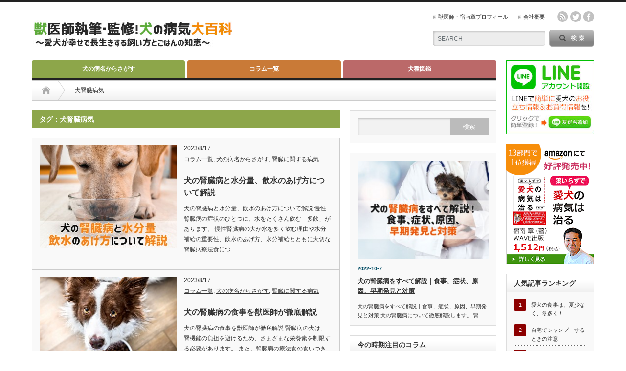

--- FILE ---
content_type: text/html; charset=UTF-8
request_url: https://www.shukunami-vet.jp/contents/tag/%E7%8A%AC%E8%85%8E%E8%87%93%E7%97%85%E6%B0%97/
body_size: 72954
content:
<!DOCTYPE html PUBLIC "-//W3C//DTD XHTML 1.1//EN" "http://www.w3.org/TR/xhtml11/DTD/xhtml11.dtd">
<!--[if lt IE 9]><html xmlns="http://www.w3.org/1999/xhtml" xmlns:fb="http://www.facebook.com/2008/fbml" xmlns:og="http://ogp.me/ns#" class="ie"><![endif]-->
<!--[if (gt IE 9)|!(IE)]><!--><html xmlns="http://www.w3.org/1999/xhtml" xmlns:fb="http://www.facebook.com/2008/fbml" xmlns:og="http://ogp.me/ns#"><!--<![endif]-->
<head profile="http://gmpg.org/xfn/11">
<meta http-equiv="Content-Type" content="text/html; charset=UTF-8" />
<meta http-equiv="X-UA-Compatible" content="IE=edge,chrome=1" />
<meta name="viewport" content="width=device-width" />
<title>犬腎臓病気 | 獣医師執筆・監修！犬の病気大百科～愛犬が幸せで長生きする飼い方とごはんの知恵～</title>
<meta name="description" content="獣医師・宿南章が犬の病気や飼い方について、動物病院などでは聞くことのできない、犬の進化、栄養学などからアドバイス" />
<meta property="og:type" content="blog" />
<meta property="og:url" content="https:/www.shukunami-vet.jp/contents/tag/%E7%8A%AC%E8%85%8E%E8%87%93%E7%97%85%E6%B0%97/">
<meta property="og:title" content="犬の腎臓病と水分量、飲水のあげ方について解説" />
<meta property="og:description" content="獣医師・宿南章が犬の病気や飼い方について、動物病院などでは聞くことのできない、犬の進化、栄養学などからアドバイス" />
<meta property="og:site_name" content="獣医師執筆・監修！犬の病気大百科～愛犬が幸せで長生きする飼い方とごはんの知恵～" />
<meta property="og:image" content='https://www.shukunami-vet.jp/contents/wp-content/themes/opinion_tcd018/img/common/no_image_blog.gif'>
<meta property="og:image:secure_url" content="https://www.shukunami-vet.jp/contents/wp-content/themes/opinion_tcd018/img/common/no_image_blog.gif" /> 
<meta property="og:image:width" content="450" /> 
<meta property="og:image:height" content="300" />
<meta property="fb:admins" content="387042601435436" />

<link rel="alternate" type="application/rss+xml" title="獣医師執筆・監修！犬の病気大百科～愛犬が幸せで長生きする飼い方とごはんの知恵～ RSS Feed" href="https://www.shukunami-vet.jp/contents/feed/" />
<link rel="alternate" type="application/atom+xml" title="獣医師執筆・監修！犬の病気大百科～愛犬が幸せで長生きする飼い方とごはんの知恵～ Atom Feed" href="https://www.shukunami-vet.jp/contents/feed/atom/" /> 
<link rel="pingback" href="https://www.shukunami-vet.jp/contents/xmlrpc.php" />

 

<!-- Google Tag Manager for WordPress by DuracellTomi - http://duracelltomi.com -->
<script type="text/javascript">
	var gtm4wp_datalayer_name = "dataLayer";
	var dataLayer = dataLayer || []
</script>
<!-- End Google Tag Manager for WordPress by DuracellTomi -->
<!-- All in One SEO Pack 2.2.7.1 by Michael Torbert of Semper Fi Web Design[656,710] -->
<meta name="robots" content="noindex,follow" />

<link rel="canonical" href="https://www.shukunami-vet.jp/contents/tag/%e7%8a%ac%e8%85%8e%e8%87%93%e7%97%85%e6%b0%97/" />
<!-- /all in one seo pack -->
<link rel="alternate" type="application/rss+xml" title="獣医師執筆・監修！犬の病気大百科～愛犬が幸せで長生きする飼い方とごはんの知恵～ &raquo; 犬腎臓病気 タグのフィード" href="https://www.shukunami-vet.jp/contents/tag/%e7%8a%ac%e8%85%8e%e8%87%93%e7%97%85%e6%b0%97/feed/" />
<link rel='stylesheet' id='toc-screen-css'  href='https://www.shukunami-vet.jp/contents/wp-content/plugins/table-of-contents-plus/screen.min.css?ver=1509' type='text/css' media='all' />
<script type='text/javascript' src='https://www.shukunami-vet.jp/contents/wp-includes/js/jquery/jquery.js?ver=1.11.1'></script>
<script type='text/javascript' src='https://www.shukunami-vet.jp/contents/wp-includes/js/jquery/jquery-migrate.min.js?ver=1.2.1'></script>
<script type='text/javascript' src='https://www.shukunami-vet.jp/contents/wp-content/plugins/duracelltomi-google-tag-manager/js/gtm4wp-form-move-tracker.js?ver=1.2'></script>
<style type="text/css">div#toc_container {width: 75%;}</style>
<!-- Google Tag Manager for WordPress by DuracellTomi -->
<script type="text/javascript">
	dataLayer.push({"pagePostType":"post","pagePostType2":"tag-post"});
</script>
<link rel="stylesheet" href="https://www.shukunami-vet.jp/contents/wp-content/themes/opinion_tcd018/style.css?ver=4.4" type="text/css" />
<link rel="stylesheet" href="https://www.shukunami-vet.jp/contents/wp-content/themes/opinion_tcd018/comment-style.css?ver=4.4" type="text/css" />

<link rel="stylesheet" media="screen and (min-width:641px)" href="https://www.shukunami-vet.jp/contents/wp-content/themes/opinion_tcd018/style_pc.css?ver=4.4" type="text/css" />
<link rel="stylesheet" media="screen and (max-width:640px)" href="https://www.shukunami-vet.jp/contents/wp-content/themes/opinion_tcd018/style_sp.css?ver=4.4" type="text/css" />

<link rel="stylesheet" href="https://www.shukunami-vet.jp/contents/wp-content/themes/opinion_tcd018/japanese.css?ver=4.4" type="text/css" />

<script type="text/javascript" src="https://www.shukunami-vet.jp/contents/wp-content/themes/opinion_tcd018/js/jscript.js?ver=4.4"></script>
<script type="text/javascript" src="https://www.shukunami-vet.jp/contents/wp-content/themes/opinion_tcd018/js/scroll.js?ver=4.4"></script>
<script type="text/javascript" src="https://www.shukunami-vet.jp/contents/wp-content/themes/opinion_tcd018/js/comment.js?ver=4.4"></script>
<script type="text/javascript" src="https://www.shukunami-vet.jp/contents/wp-content/themes/opinion_tcd018/js/rollover.js?ver=4.4"></script>
<!--[if lt IE 9]>
<link id="stylesheet" rel="stylesheet" href="https://www.shukunami-vet.jp/contents/wp-content/themes/opinion_tcd018/style_pc.css?ver=4.4" type="text/css" />
<script type="text/javascript" src="https://www.shukunami-vet.jp/contents/wp-content/themes/opinion_tcd018/js/ie.js?ver=4.4"></script>
<link rel="stylesheet" href="https://www.shukunami-vet.jp/contents/wp-content/themes/opinion_tcd018/ie.css" type="text/css" />
<![endif]-->

<!--[if IE 7]>
<link rel="stylesheet" href="https://www.shukunami-vet.jp/contents/wp-content/themes/opinion_tcd018/ie7.css" type="text/css" />
<![endif]-->


<style type="text/css">

body { font-size:15px; }

a:hover, #index_featured_post .post2 h4.title a:hover, #index_featured_post a, #logo a:hover, #footer_logo_text a:hover
 { color:#8DA64A; }

.pc #global_menu li a, .archive_headline, .page_navi a:hover:hover, #single_title h2, #submit_comment:hover, #author_link:hover, #previous_next_post a:hover, #news_title h2,
 .profile_author_link:hover, #return_top, .author_social_link li.author_link a
 { background-color:#8DA64A; }

#comment_textarea textarea:focus, #guest_info input:focus
 { border-color:#8DA64A; }

#index_featured_post .post2 h4.title a:hover, #index_featured_post a:hover
 { color:#ABC96D; }

.pc #global_menu li a:hover, #return_top:hover, .author_social_link li.author_link a:hover
 { background-color:#ABC96D; }

.pc #global_menu ul li.menu-category-36 a { background:#BB6969; } .pc #global_menu ul li.menu-category-36 a:hover { background:#C27E7E; } .flex-control-nav p span.category-link-36 { color:#BB6969; } #index-category-post-36 .headline1 { border-left:5px solid #BB6969; } #index-category-post-36 a:hover { color:#BB6969; } .category-36 a:hover { color:#BB6969; } .category-36 .archive_headline { background:#BB6969; } .category-36 #post_list a:hover { color:#BB6969; } .category-36 .post a { color:#BB6969; } .category-36 .post a:hover { color:#C27E7E; } .category-36 .page_navi a:hover { color:#fff; background:#BB6969; } .category-36 #guest_info input:focus { border:1px solid #BB6969; } .category-36 #comment_textarea textarea:focus { border:1px solid #BB6969; } .category-36 #submit_comment:hover { background:#BB6969; } .category-36 #previous_next_post a:hover { background-color:#BB6969; } .category-36 #single_author_link:hover { background-color:#BB6969; } .category-36 #single_author_post li li a:hover { color:#BB6969; } .category-36 #post_pagination a:hover { background-color:#BB6969; } .category-36 #single_title h2 { background:#BB6969; } .category-36 .author_social_link li.author_link a { background-color:#BB6969; } .category-36 .author_social_link li.author_link a:hover { background-color:#C27E7E; } .pc #global_menu ul li.menu-category-37 a { background:#BB6969; } .pc #global_menu ul li.menu-category-37 a:hover { background:#C27E7E; } .flex-control-nav p span.category-link-37 { color:#BB6969; } #index-category-post-37 .headline1 { border-left:5px solid #BB6969; } #index-category-post-37 a:hover { color:#BB6969; } .category-37 a:hover { color:#BB6969; } .category-37 .archive_headline { background:#BB6969; } .category-37 #post_list a:hover { color:#BB6969; } .category-37 .post a { color:#BB6969; } .category-37 .post a:hover { color:#C27E7E; } .category-37 .page_navi a:hover { color:#fff; background:#BB6969; } .category-37 #guest_info input:focus { border:1px solid #BB6969; } .category-37 #comment_textarea textarea:focus { border:1px solid #BB6969; } .category-37 #submit_comment:hover { background:#BB6969; } .category-37 #previous_next_post a:hover { background-color:#BB6969; } .category-37 #single_author_link:hover { background-color:#BB6969; } .category-37 #single_author_post li li a:hover { color:#BB6969; } .category-37 #post_pagination a:hover { background-color:#BB6969; } .category-37 #single_title h2 { background:#BB6969; } .category-37 .author_social_link li.author_link a { background-color:#BB6969; } .category-37 .author_social_link li.author_link a:hover { background-color:#C27E7E; } .pc #global_menu ul li.menu-category-30 a { background:#C97A37; } .pc #global_menu ul li.menu-category-30 a:hover { background:#DB9C5C; } .flex-control-nav p span.category-link-30 { color:#C97A37; } #index-category-post-30 .headline1 { border-left:5px solid #C97A37; } #index-category-post-30 a:hover { color:#C97A37; } .category-30 a:hover { color:#C97A37; } .category-30 .archive_headline { background:#C97A37; } .category-30 #post_list a:hover { color:#C97A37; } .category-30 .post a { color:#C97A37; } .category-30 .post a:hover { color:#DB9C5C; } .category-30 .page_navi a:hover { color:#fff; background:#C97A37; } .category-30 #guest_info input:focus { border:1px solid #C97A37; } .category-30 #comment_textarea textarea:focus { border:1px solid #C97A37; } .category-30 #submit_comment:hover { background:#C97A37; } .category-30 #previous_next_post a:hover { background-color:#C97A37; } .category-30 #single_author_link:hover { background-color:#C97A37; } .category-30 #single_author_post li li a:hover { color:#C97A37; } .category-30 #post_pagination a:hover { background-color:#C97A37; } .category-30 #single_title h2 { background:#C97A37; } .category-30 .author_social_link li.author_link a { background-color:#C97A37; } .category-30 .author_social_link li.author_link a:hover { background-color:#DB9C5C; } .pc #global_menu ul li.menu-category-38 a { background:#BB6969; } .pc #global_menu ul li.menu-category-38 a:hover { background:#C27E7E; } .flex-control-nav p span.category-link-38 { color:#BB6969; } #index-category-post-38 .headline1 { border-left:5px solid #BB6969; } #index-category-post-38 a:hover { color:#BB6969; } .category-38 a:hover { color:#BB6969; } .category-38 .archive_headline { background:#BB6969; } .category-38 #post_list a:hover { color:#BB6969; } .category-38 .post a { color:#BB6969; } .category-38 .post a:hover { color:#C27E7E; } .category-38 .page_navi a:hover { color:#fff; background:#BB6969; } .category-38 #guest_info input:focus { border:1px solid #BB6969; } .category-38 #comment_textarea textarea:focus { border:1px solid #BB6969; } .category-38 #submit_comment:hover { background:#BB6969; } .category-38 #previous_next_post a:hover { background-color:#BB6969; } .category-38 #single_author_link:hover { background-color:#BB6969; } .category-38 #single_author_post li li a:hover { color:#BB6969; } .category-38 #post_pagination a:hover { background-color:#BB6969; } .category-38 #single_title h2 { background:#BB6969; } .category-38 .author_social_link li.author_link a { background-color:#BB6969; } .category-38 .author_social_link li.author_link a:hover { background-color:#C27E7E; } .pc #global_menu ul li.menu-category-39 a { background:#BB6969; } .pc #global_menu ul li.menu-category-39 a:hover { background:#C27E7E; } .flex-control-nav p span.category-link-39 { color:#BB6969; } #index-category-post-39 .headline1 { border-left:5px solid #BB6969; } #index-category-post-39 a:hover { color:#BB6969; } .category-39 a:hover { color:#BB6969; } .category-39 .archive_headline { background:#BB6969; } .category-39 #post_list a:hover { color:#BB6969; } .category-39 .post a { color:#BB6969; } .category-39 .post a:hover { color:#C27E7E; } .category-39 .page_navi a:hover { color:#fff; background:#BB6969; } .category-39 #guest_info input:focus { border:1px solid #BB6969; } .category-39 #comment_textarea textarea:focus { border:1px solid #BB6969; } .category-39 #submit_comment:hover { background:#BB6969; } .category-39 #previous_next_post a:hover { background-color:#BB6969; } .category-39 #single_author_link:hover { background-color:#BB6969; } .category-39 #single_author_post li li a:hover { color:#BB6969; } .category-39 #post_pagination a:hover { background-color:#BB6969; } .category-39 #single_title h2 { background:#BB6969; } .category-39 .author_social_link li.author_link a { background-color:#BB6969; } .category-39 .author_social_link li.author_link a:hover { background-color:#C27E7E; } .pc #global_menu ul li.menu-category-10 a { background:#C97A37; } .pc #global_menu ul li.menu-category-10 a:hover { background:#DB9C5C; } .flex-control-nav p span.category-link-10 { color:#C97A37; } #index-category-post-10 .headline1 { border-left:5px solid #C97A37; } #index-category-post-10 a:hover { color:#C97A37; } .category-10 a:hover { color:#C97A37; } .category-10 .archive_headline { background:#C97A37; } .category-10 #post_list a:hover { color:#C97A37; } .category-10 .post a { color:#C97A37; } .category-10 .post a:hover { color:#DB9C5C; } .category-10 .page_navi a:hover { color:#fff; background:#C97A37; } .category-10 #guest_info input:focus { border:1px solid #C97A37; } .category-10 #comment_textarea textarea:focus { border:1px solid #C97A37; } .category-10 #submit_comment:hover { background:#C97A37; } .category-10 #previous_next_post a:hover { background-color:#C97A37; } .category-10 #single_author_link:hover { background-color:#C97A37; } .category-10 #single_author_post li li a:hover { color:#C97A37; } .category-10 #post_pagination a:hover { background-color:#C97A37; } .category-10 #single_title h2 { background:#C97A37; } .category-10 .author_social_link li.author_link a { background-color:#C97A37; } .category-10 .author_social_link li.author_link a:hover { background-color:#DB9C5C; } .pc #global_menu ul li.menu-category-6 a { background:#C97A37; } .pc #global_menu ul li.menu-category-6 a:hover { background:#DB9C5C; } .flex-control-nav p span.category-link-6 { color:#C97A37; } #index-category-post-6 .headline1 { border-left:5px solid #C97A37; } #index-category-post-6 a:hover { color:#C97A37; } .category-6 a:hover { color:#C97A37; } .category-6 .archive_headline { background:#C97A37; } .category-6 #post_list a:hover { color:#C97A37; } .category-6 .post a { color:#C97A37; } .category-6 .post a:hover { color:#DB9C5C; } .category-6 .page_navi a:hover { color:#fff; background:#C97A37; } .category-6 #guest_info input:focus { border:1px solid #C97A37; } .category-6 #comment_textarea textarea:focus { border:1px solid #C97A37; } .category-6 #submit_comment:hover { background:#C97A37; } .category-6 #previous_next_post a:hover { background-color:#C97A37; } .category-6 #single_author_link:hover { background-color:#C97A37; } .category-6 #single_author_post li li a:hover { color:#C97A37; } .category-6 #post_pagination a:hover { background-color:#C97A37; } .category-6 #single_title h2 { background:#C97A37; } .category-6 .author_social_link li.author_link a { background-color:#C97A37; } .category-6 .author_social_link li.author_link a:hover { background-color:#DB9C5C; } .pc #global_menu ul li.menu-category-40 a { background:#BB6969; } .pc #global_menu ul li.menu-category-40 a:hover { background:#C27E7E; } .flex-control-nav p span.category-link-40 { color:#BB6969; } #index-category-post-40 .headline1 { border-left:5px solid #BB6969; } #index-category-post-40 a:hover { color:#BB6969; } .category-40 a:hover { color:#BB6969; } .category-40 .archive_headline { background:#BB6969; } .category-40 #post_list a:hover { color:#BB6969; } .category-40 .post a { color:#BB6969; } .category-40 .post a:hover { color:#C27E7E; } .category-40 .page_navi a:hover { color:#fff; background:#BB6969; } .category-40 #guest_info input:focus { border:1px solid #BB6969; } .category-40 #comment_textarea textarea:focus { border:1px solid #BB6969; } .category-40 #submit_comment:hover { background:#BB6969; } .category-40 #previous_next_post a:hover { background-color:#BB6969; } .category-40 #single_author_link:hover { background-color:#BB6969; } .category-40 #single_author_post li li a:hover { color:#BB6969; } .category-40 #post_pagination a:hover { background-color:#BB6969; } .category-40 #single_title h2 { background:#BB6969; } .category-40 .author_social_link li.author_link a { background-color:#BB6969; } .category-40 .author_social_link li.author_link a:hover { background-color:#C27E7E; } .pc #global_menu ul li.menu-category-41 a { background:#BB6969; } .pc #global_menu ul li.menu-category-41 a:hover { background:#C27E7E; } .flex-control-nav p span.category-link-41 { color:#BB6969; } #index-category-post-41 .headline1 { border-left:5px solid #BB6969; } #index-category-post-41 a:hover { color:#BB6969; } .category-41 a:hover { color:#BB6969; } .category-41 .archive_headline { background:#BB6969; } .category-41 #post_list a:hover { color:#BB6969; } .category-41 .post a { color:#BB6969; } .category-41 .post a:hover { color:#C27E7E; } .category-41 .page_navi a:hover { color:#fff; background:#BB6969; } .category-41 #guest_info input:focus { border:1px solid #BB6969; } .category-41 #comment_textarea textarea:focus { border:1px solid #BB6969; } .category-41 #submit_comment:hover { background:#BB6969; } .category-41 #previous_next_post a:hover { background-color:#BB6969; } .category-41 #single_author_link:hover { background-color:#BB6969; } .category-41 #single_author_post li li a:hover { color:#BB6969; } .category-41 #post_pagination a:hover { background-color:#BB6969; } .category-41 #single_title h2 { background:#BB6969; } .category-41 .author_social_link li.author_link a { background-color:#BB6969; } .category-41 .author_social_link li.author_link a:hover { background-color:#C27E7E; } .pc #global_menu ul li.menu-category-32 a { background:#8DA64A; } .pc #global_menu ul li.menu-category-32 a:hover { background:#ABC96D; } .flex-control-nav p span.category-link-32 { color:#8DA64A; } #index-category-post-32 .headline1 { border-left:5px solid #8DA64A; } #index-category-post-32 a:hover { color:#8DA64A; } .category-32 a:hover { color:#8DA64A; } .category-32 .archive_headline { background:#8DA64A; } .category-32 #post_list a:hover { color:#8DA64A; } .category-32 .post a { color:#8DA64A; } .category-32 .post a:hover { color:#ABC96D; } .category-32 .page_navi a:hover { color:#fff; background:#8DA64A; } .category-32 #guest_info input:focus { border:1px solid #8DA64A; } .category-32 #comment_textarea textarea:focus { border:1px solid #8DA64A; } .category-32 #submit_comment:hover { background:#8DA64A; } .category-32 #previous_next_post a:hover { background-color:#8DA64A; } .category-32 #single_author_link:hover { background-color:#8DA64A; } .category-32 #single_author_post li li a:hover { color:#8DA64A; } .category-32 #post_pagination a:hover { background-color:#8DA64A; } .category-32 #single_title h2 { background:#8DA64A; } .category-32 .author_social_link li.author_link a { background-color:#8DA64A; } .category-32 .author_social_link li.author_link a:hover { background-color:#ABC96D; } .pc #global_menu ul li.menu-category-5 a { background:#C97A37; } .pc #global_menu ul li.menu-category-5 a:hover { background:#DB9C5C; } .flex-control-nav p span.category-link-5 { color:#C97A37; } #index-category-post-5 .headline1 { border-left:5px solid #C97A37; } #index-category-post-5 a:hover { color:#C97A37; } .category-5 a:hover { color:#C97A37; } .category-5 .archive_headline { background:#C97A37; } .category-5 #post_list a:hover { color:#C97A37; } .category-5 .post a { color:#C97A37; } .category-5 .post a:hover { color:#DB9C5C; } .category-5 .page_navi a:hover { color:#fff; background:#C97A37; } .category-5 #guest_info input:focus { border:1px solid #C97A37; } .category-5 #comment_textarea textarea:focus { border:1px solid #C97A37; } .category-5 #submit_comment:hover { background:#C97A37; } .category-5 #previous_next_post a:hover { background-color:#C97A37; } .category-5 #single_author_link:hover { background-color:#C97A37; } .category-5 #single_author_post li li a:hover { color:#C97A37; } .category-5 #post_pagination a:hover { background-color:#C97A37; } .category-5 #single_title h2 { background:#C97A37; } .category-5 .author_social_link li.author_link a { background-color:#C97A37; } .category-5 .author_social_link li.author_link a:hover { background-color:#DB9C5C; } .pc #global_menu ul li.menu-category-29 a { background:#8DA64A; } .pc #global_menu ul li.menu-category-29 a:hover { background:#ABC96D; } .flex-control-nav p span.category-link-29 { color:#8DA64A; } #index-category-post-29 .headline1 { border-left:5px solid #8DA64A; } #index-category-post-29 a:hover { color:#8DA64A; } .category-29 a:hover { color:#8DA64A; } .category-29 .archive_headline { background:#8DA64A; } .category-29 #post_list a:hover { color:#8DA64A; } .category-29 .post a { color:#8DA64A; } .category-29 .post a:hover { color:#ABC96D; } .category-29 .page_navi a:hover { color:#fff; background:#8DA64A; } .category-29 #guest_info input:focus { border:1px solid #8DA64A; } .category-29 #comment_textarea textarea:focus { border:1px solid #8DA64A; } .category-29 #submit_comment:hover { background:#8DA64A; } .category-29 #previous_next_post a:hover { background-color:#8DA64A; } .category-29 #single_author_link:hover { background-color:#8DA64A; } .category-29 #single_author_post li li a:hover { color:#8DA64A; } .category-29 #post_pagination a:hover { background-color:#8DA64A; } .category-29 #single_title h2 { background:#8DA64A; } .category-29 .author_social_link li.author_link a { background-color:#8DA64A; } .category-29 .author_social_link li.author_link a:hover { background-color:#ABC96D; } .pc #global_menu ul li.menu-category-3 a { background:#C97A37; } .pc #global_menu ul li.menu-category-3 a:hover { background:#DB9C5C; } .flex-control-nav p span.category-link-3 { color:#C97A37; } #index-category-post-3 .headline1 { border-left:5px solid #C97A37; } #index-category-post-3 a:hover { color:#C97A37; } .category-3 a:hover { color:#C97A37; } .category-3 .archive_headline { background:#C97A37; } .category-3 #post_list a:hover { color:#C97A37; } .category-3 .post a { color:#C97A37; } .category-3 .post a:hover { color:#DB9C5C; } .category-3 .page_navi a:hover { color:#fff; background:#C97A37; } .category-3 #guest_info input:focus { border:1px solid #C97A37; } .category-3 #comment_textarea textarea:focus { border:1px solid #C97A37; } .category-3 #submit_comment:hover { background:#C97A37; } .category-3 #previous_next_post a:hover { background-color:#C97A37; } .category-3 #single_author_link:hover { background-color:#C97A37; } .category-3 #single_author_post li li a:hover { color:#C97A37; } .category-3 #post_pagination a:hover { background-color:#C97A37; } .category-3 #single_title h2 { background:#C97A37; } .category-3 .author_social_link li.author_link a { background-color:#C97A37; } .category-3 .author_social_link li.author_link a:hover { background-color:#DB9C5C; } .pc #global_menu ul li.menu-category-11 a { background:#C97A37; } .pc #global_menu ul li.menu-category-11 a:hover { background:#DB9C5C; } .flex-control-nav p span.category-link-11 { color:#C97A37; } #index-category-post-11 .headline1 { border-left:5px solid #C97A37; } #index-category-post-11 a:hover { color:#C97A37; } .category-11 a:hover { color:#C97A37; } .category-11 .archive_headline { background:#C97A37; } .category-11 #post_list a:hover { color:#C97A37; } .category-11 .post a { color:#C97A37; } .category-11 .post a:hover { color:#DB9C5C; } .category-11 .page_navi a:hover { color:#fff; background:#C97A37; } .category-11 #guest_info input:focus { border:1px solid #C97A37; } .category-11 #comment_textarea textarea:focus { border:1px solid #C97A37; } .category-11 #submit_comment:hover { background:#C97A37; } .category-11 #previous_next_post a:hover { background-color:#C97A37; } .category-11 #single_author_link:hover { background-color:#C97A37; } .category-11 #single_author_post li li a:hover { color:#C97A37; } .category-11 #post_pagination a:hover { background-color:#C97A37; } .category-11 #single_title h2 { background:#C97A37; } .category-11 .author_social_link li.author_link a { background-color:#C97A37; } .category-11 .author_social_link li.author_link a:hover { background-color:#DB9C5C; } .pc #global_menu ul li.menu-category-8 a { background:#C97A37; } .pc #global_menu ul li.menu-category-8 a:hover { background:#DB9C5C; } .flex-control-nav p span.category-link-8 { color:#C97A37; } #index-category-post-8 .headline1 { border-left:5px solid #C97A37; } #index-category-post-8 a:hover { color:#C97A37; } .category-8 a:hover { color:#C97A37; } .category-8 .archive_headline { background:#C97A37; } .category-8 #post_list a:hover { color:#C97A37; } .category-8 .post a { color:#C97A37; } .category-8 .post a:hover { color:#DB9C5C; } .category-8 .page_navi a:hover { color:#fff; background:#C97A37; } .category-8 #guest_info input:focus { border:1px solid #C97A37; } .category-8 #comment_textarea textarea:focus { border:1px solid #C97A37; } .category-8 #submit_comment:hover { background:#C97A37; } .category-8 #previous_next_post a:hover { background-color:#C97A37; } .category-8 #single_author_link:hover { background-color:#C97A37; } .category-8 #single_author_post li li a:hover { color:#C97A37; } .category-8 #post_pagination a:hover { background-color:#C97A37; } .category-8 #single_title h2 { background:#C97A37; } .category-8 .author_social_link li.author_link a { background-color:#C97A37; } .category-8 .author_social_link li.author_link a:hover { background-color:#DB9C5C; } .pc #global_menu ul li.menu-category-35 a { background:#BB6969; } .pc #global_menu ul li.menu-category-35 a:hover { background:#C27E7E; } .flex-control-nav p span.category-link-35 { color:#BB6969; } #index-category-post-35 .headline1 { border-left:5px solid #BB6969; } #index-category-post-35 a:hover { color:#BB6969; } .category-35 a:hover { color:#BB6969; } .category-35 .archive_headline { background:#BB6969; } .category-35 #post_list a:hover { color:#BB6969; } .category-35 .post a { color:#BB6969; } .category-35 .post a:hover { color:#C27E7E; } .category-35 .page_navi a:hover { color:#fff; background:#BB6969; } .category-35 #guest_info input:focus { border:1px solid #BB6969; } .category-35 #comment_textarea textarea:focus { border:1px solid #BB6969; } .category-35 #submit_comment:hover { background:#BB6969; } .category-35 #previous_next_post a:hover { background-color:#BB6969; } .category-35 #single_author_link:hover { background-color:#BB6969; } .category-35 #single_author_post li li a:hover { color:#BB6969; } .category-35 #post_pagination a:hover { background-color:#BB6969; } .category-35 #single_title h2 { background:#BB6969; } .category-35 .author_social_link li.author_link a { background-color:#BB6969; } .category-35 .author_social_link li.author_link a:hover { background-color:#C27E7E; } .pc #global_menu ul li.menu-category-31 a { background:#8DA64A; } .pc #global_menu ul li.menu-category-31 a:hover { background:#ABC96D; } .flex-control-nav p span.category-link-31 { color:#8DA64A; } #index-category-post-31 .headline1 { border-left:5px solid #8DA64A; } #index-category-post-31 a:hover { color:#8DA64A; } .category-31 a:hover { color:#8DA64A; } .category-31 .archive_headline { background:#8DA64A; } .category-31 #post_list a:hover { color:#8DA64A; } .category-31 .post a { color:#8DA64A; } .category-31 .post a:hover { color:#ABC96D; } .category-31 .page_navi a:hover { color:#fff; background:#8DA64A; } .category-31 #guest_info input:focus { border:1px solid #8DA64A; } .category-31 #comment_textarea textarea:focus { border:1px solid #8DA64A; } .category-31 #submit_comment:hover { background:#8DA64A; } .category-31 #previous_next_post a:hover { background-color:#8DA64A; } .category-31 #single_author_link:hover { background-color:#8DA64A; } .category-31 #single_author_post li li a:hover { color:#8DA64A; } .category-31 #post_pagination a:hover { background-color:#8DA64A; } .category-31 #single_title h2 { background:#8DA64A; } .category-31 .author_social_link li.author_link a { background-color:#8DA64A; } .category-31 .author_social_link li.author_link a:hover { background-color:#ABC96D; } .pc #global_menu ul li.menu-category-33 a { background:#8DA64A; } .pc #global_menu ul li.menu-category-33 a:hover { background:#ABC96D; } .flex-control-nav p span.category-link-33 { color:#8DA64A; } #index-category-post-33 .headline1 { border-left:5px solid #8DA64A; } #index-category-post-33 a:hover { color:#8DA64A; } .category-33 a:hover { color:#8DA64A; } .category-33 .archive_headline { background:#8DA64A; } .category-33 #post_list a:hover { color:#8DA64A; } .category-33 .post a { color:#8DA64A; } .category-33 .post a:hover { color:#ABC96D; } .category-33 .page_navi a:hover { color:#fff; background:#8DA64A; } .category-33 #guest_info input:focus { border:1px solid #8DA64A; } .category-33 #comment_textarea textarea:focus { border:1px solid #8DA64A; } .category-33 #submit_comment:hover { background:#8DA64A; } .category-33 #previous_next_post a:hover { background-color:#8DA64A; } .category-33 #single_author_link:hover { background-color:#8DA64A; } .category-33 #single_author_post li li a:hover { color:#8DA64A; } .category-33 #post_pagination a:hover { background-color:#8DA64A; } .category-33 #single_title h2 { background:#8DA64A; } .category-33 .author_social_link li.author_link a { background-color:#8DA64A; } .category-33 .author_social_link li.author_link a:hover { background-color:#ABC96D; } 

</style>

</head>
<body class="archive tag tag-62">

 <div id="header_wrap">

  <div id="header" class="clearfix">

   <!-- logo -->
   <div id='logo_image'>
<h1 id="logo" style="top:35px; left:2px;"><a href=" https://www.shukunami-vet.jp/contents/" title="獣医師執筆・監修！犬の病気大百科～愛犬が幸せで長生きする飼い方とごはんの知恵～" data-label="獣医師執筆・監修！犬の病気大百科～愛犬が幸せで長生きする飼い方とごはんの知恵～"><img src="http://www.shukunami-vet.jp/contents/wp-content/uploads/tcd-w/logo.jpg?1769544007" alt="獣医師執筆・監修！犬の病気大百科～愛犬が幸せで長生きする飼い方とごはんの知恵～" title="獣医師執筆・監修！犬の病気大百科～愛犬が幸せで長生きする飼い方とごはんの知恵～" /></a></h1>
</div>

   <!-- header meu -->
   <div id="header_menu_area">

    <div id="header_menu">
     <ul id="menu-head-navi" class="menu"><li id="menu-item-1547" class="menu-item menu-item-type-post_type menu-item-object-page menu-item-1547"><a href="https://www.shukunami-vet.jp/contents/profile-shukunam/">獣医師・宿南章プロフィール</a></li>
<li id="menu-item-1543" class="menu-item menu-item-type-post_type menu-item-object-page menu-item-1543"><a href="https://www.shukunami-vet.jp/contents/company/">会社概要</a></li>
</ul>    </div>

    <!-- social button -->
        <ul class="social_link clearfix" id="header_social_link">
          <li class="rss"><a class="target_blank" href="https://www.shukunami-vet.jp/contents/feed/">rss</a></li>
               <li class="twitter"><a class="target_blank" href="https://twitter.com/shukunami">twitter</a></li>
               <li class="facebook"><a class="target_blank" href="https://www.facebook.com/shukunami.vet">facebook</a></li>
         </ul>
    
   </div><!-- END #header_menu_area -->

   <!-- search area -->
   <div class="search_area">
        <form method="get" id="searchform" action="https://www.shukunami-vet.jp/contents/">
     <div id="search_button"><input type="submit" value="SEARCH" /></div>
     <div id="search_input"><input type="text" value="SEARCH" name="s" onfocus="if (this.value == 'SEARCH') this.value = '';" onblur="if (this.value == '') this.value = 'SEARCH';" /></div>
    </form>
       </div>

   <!-- banner -->
         
   <a href="#" class="menu_button">menu</a>

  </div><!-- END #header -->

 </div><!-- END #header_wrap -->

 <!-- global menu -->
  <div id="global_menu" class="clearfix">
  <ul id="menu-g-navi" class="menu"><li id="menu-item-1563" class="menu-item menu-item-type-taxonomy menu-item-object-category menu-item-has-children menu-item-1563 menu-category-29"><a href="https://www.shukunami-vet.jp/contents/category/sick/">犬の病名からさがす</a>
<ul class="sub-menu">
	<li id="menu-item-1600" class="menu-item menu-item-type-taxonomy menu-item-object-category menu-item-1600 menu-category-31"><a href="https://www.shukunami-vet.jp/contents/category/sick/sick-skin/">皮膚に関する病気</a></li>
	<li id="menu-item-1655" class="menu-item menu-item-type-taxonomy menu-item-object-category menu-item-1655 menu-category-33"><a href="https://www.shukunami-vet.jp/contents/category/sick/sick-kidney/">腎臓に関する病気</a></li>
	<li id="menu-item-1631" class="menu-item menu-item-type-taxonomy menu-item-object-category menu-item-1631 menu-category-32"><a href="https://www.shukunami-vet.jp/contents/category/sick/sick-heart/">心臓に関する病気</a></li>
	<li id="menu-item-1718" class="menu-item menu-item-type-taxonomy menu-item-object-category menu-item-1718 menu-category-42"><a href="https://www.shukunami-vet.jp/contents/category/sick/sick-joint/">関節に関する病気</a></li>
	<li id="menu-item-1739" class="menu-item menu-item-type-taxonomy menu-item-object-category menu-item-1739 menu-category-43"><a href="https://www.shukunami-vet.jp/contents/category/sick/sick-cencer/">癌・腫瘍に関する病気</a></li>
	<li id="menu-item-2769" class="menu-item menu-item-type-taxonomy menu-item-object-category menu-item-2769 menu-category-45"><a href="https://www.shukunami-vet.jp/contents/category/sick/sick-ear/">耳に関する病気</a></li>
	<li id="menu-item-4061" class="menu-item menu-item-type-taxonomy menu-item-object-category menu-item-4061 menu-category-63"><a href="https://www.shukunami-vet.jp/contents/category/sick/liver/">肝臓の病気について</a></li>
	<li id="menu-item-4067" class="menu-item menu-item-type-taxonomy menu-item-object-category menu-item-4067 menu-category-64"><a href="https://www.shukunami-vet.jp/contents/category/sick/pancreas/">膵臓の病気について</a></li>
</ul>
</li>
<li id="menu-item-1588" class="menu-item menu-item-type-taxonomy menu-item-object-category menu-item-has-children menu-item-1588 menu-category-30"><a href="https://www.shukunami-vet.jp/contents/category/column-list/">コラム一覧</a>
<ul class="sub-menu">
	<li id="menu-item-1498" class="menu-item menu-item-type-taxonomy menu-item-object-category menu-item-1498 menu-category-3"><a href="https://www.shukunami-vet.jp/contents/category/column-list/column01/">犬の病気について</a></li>
	<li id="menu-item-1497" class="menu-item menu-item-type-taxonomy menu-item-object-category menu-item-1497 menu-category-6"><a href="https://www.shukunami-vet.jp/contents/category/column-list/column03/">ドッグフードについて</a></li>
	<li id="menu-item-1500" class="menu-item menu-item-type-taxonomy menu-item-object-category menu-item-has-children menu-item-1500 menu-category-4"><a href="https://www.shukunami-vet.jp/contents/category/column-list/column02/">犬の食事について</a>
	<ul class="sub-menu">
		<li id="menu-item-1502" class="menu-item menu-item-type-taxonomy menu-item-object-category menu-item-1502 menu-category-11"><a href="https://www.shukunami-vet.jp/contents/category/column-list/column02/column02-02/">犬の食事療法食</a></li>
		<li id="menu-item-1501" class="menu-item menu-item-type-taxonomy menu-item-object-category menu-item-1501 menu-category-5"><a href="https://www.shukunami-vet.jp/contents/category/column-list/column02/column02-01/">愛犬にキャベツと野菜を使用しない</a></li>
	</ul>
</li>
	<li id="menu-item-1503" class="menu-item menu-item-type-taxonomy menu-item-object-category menu-item-1503 menu-category-8"><a href="https://www.shukunami-vet.jp/contents/category/column-list/column05/">犬の飼い方について</a></li>
	<li id="menu-item-1504" class="menu-item menu-item-type-taxonomy menu-item-object-category menu-item-has-children menu-item-1504 menu-category-9"><a href="https://www.shukunami-vet.jp/contents/category/column-list/column06/">犬種ごとの魅力</a>
	<ul class="sub-menu">
		<li id="menu-item-1505" class="menu-item menu-item-type-taxonomy menu-item-object-category menu-item-1505 menu-category-10"><a href="https://www.shukunami-vet.jp/contents/category/column-list/column06/column06-01/">チワワの魅力</a></li>
		<li id="menu-item-3026" class="menu-item menu-item-type-taxonomy menu-item-object-category menu-item-3026 menu-category-46"><a href="https://www.shukunami-vet.jp/contents/category/column-list/column06/column06-02/">ダックスフンドの魅力</a></li>
	</ul>
</li>
</ul>
</li>
<li id="menu-item-1675" class="menu-item menu-item-type-taxonomy menu-item-object-category menu-item-has-children menu-item-1675 menu-category-35"><a href="https://www.shukunami-vet.jp/contents/category/dog/">犬種図鑑</a>
<ul class="sub-menu">
	<li id="menu-item-1676" class="menu-item menu-item-type-taxonomy menu-item-object-category menu-item-1676 menu-category-36"><a href="https://www.shukunami-vet.jp/contents/category/dog/dog-a/">ア行の犬種</a></li>
	<li id="menu-item-1677" class="menu-item menu-item-type-taxonomy menu-item-object-category menu-item-1677 menu-category-37"><a href="https://www.shukunami-vet.jp/contents/category/dog/dog-ka/">カ行の犬種</a></li>
	<li id="menu-item-1678" class="menu-item menu-item-type-taxonomy menu-item-object-category menu-item-1678 menu-category-38"><a href="https://www.shukunami-vet.jp/contents/category/dog/dog-sa/">サ行の犬種</a></li>
	<li id="menu-item-1679" class="menu-item menu-item-type-taxonomy menu-item-object-category menu-item-1679 menu-category-39"><a href="https://www.shukunami-vet.jp/contents/category/dog/dog-ta/">タ・ナ行の犬種</a></li>
	<li id="menu-item-1680" class="menu-item menu-item-type-taxonomy menu-item-object-category menu-item-1680 menu-category-40"><a href="https://www.shukunami-vet.jp/contents/category/dog/dog-ha/">ハ行の犬種</a></li>
	<li id="menu-item-1681" class="menu-item menu-item-type-taxonomy menu-item-object-category menu-item-1681 menu-category-41"><a href="https://www.shukunami-vet.jp/contents/category/dog/dog-ma/">マ・ヤ・ラ・ワ行の犬種</a></li>
</ul>
</li>
</ul> </div>
 
 <!-- smartphone banner -->
 
 <div id="contents" class="clearfix">

<div id="main_col" class="clearfix">

 <ul id="bread_crumb" class="clearfix">
 <li class="home"><a href="https://www.shukunami-vet.jp/contents/"><span>Home</span></a></li>

 <li class="last">犬腎臓病気</li>

</ul>
 <div id="left_col">

 
   <h2 class="archive_headline">タグ：犬腎臓病気</h2>

 
 <ul id="post_list" class="clearfix">
    <li class="clearfix">
   <a class="image" href="https://www.shukunami-vet.jp/contents/kidney-water/"><img width="280" height="210" src="http://www.shukunami-vet.jp/contents/wp-content/uploads/2023/08/ic-kidney-water-280x210.jpg" class="attachment-size2 wp-post-image" alt="犬腎臓病 水" /></a>
   <div class="info">
        <ul class="meta clearfix">
     <li class="post_date">2023/8/17</li>     <li class="post_category"><a href="https://www.shukunami-vet.jp/contents/category/column-list/" rel="category tag">コラム一覧</a>, <a href="https://www.shukunami-vet.jp/contents/category/sick/" rel="category tag">犬の病名からさがす</a>, <a href="https://www.shukunami-vet.jp/contents/category/sick/sick-kidney/" rel="category tag">腎臓に関する病気</a></li>         </ul>
        <h4 class="title"><a href="https://www.shukunami-vet.jp/contents/kidney-water/">犬の腎臓病と水分量、飲水のあげ方について解説</a></h4>
    <div class="excerpt">犬の腎臓病と水分量、飲水のあげ方について解説
慢性腎臓病の症状のひとつに、水をたくさん飲む「多飲」があります。
慢性腎臓病の犬が水を多く飲む理由や水分補給の重要性、飲水のあげ方、水分補給とともに大切な腎臓病療法食につ…</div>
   </div>
  </li><!-- END .post_list -->
    <li class="clearfix">
   <a class="image" href="https://www.shukunami-vet.jp/contents/kidney-food03/"><img width="280" height="210" src="http://www.shukunami-vet.jp/contents/wp-content/uploads/2023/08/ic-kidney-food03-280x210.jpg" class="attachment-size2 wp-post-image" alt="犬腎臓病食" /></a>
   <div class="info">
        <ul class="meta clearfix">
     <li class="post_date">2023/8/17</li>     <li class="post_category"><a href="https://www.shukunami-vet.jp/contents/category/column-list/" rel="category tag">コラム一覧</a>, <a href="https://www.shukunami-vet.jp/contents/category/sick/" rel="category tag">犬の病名からさがす</a>, <a href="https://www.shukunami-vet.jp/contents/category/sick/sick-kidney/" rel="category tag">腎臓に関する病気</a></li>         </ul>
        <h4 class="title"><a href="https://www.shukunami-vet.jp/contents/kidney-food03/">犬の腎臓病の食事を獣医師が徹底解説</a></h4>
    <div class="excerpt">犬の腎臓病の食事を獣医師が徹底解説
腎臓病の犬は、腎機能の負担を避けるため、さまざまな栄養素を制限する必要があります。
また、腎臓病の療法食の食いつきが悪かったり、犬の食欲が低下したりと、十分にエネルギーを摂取できな…</div>
   </div>
  </li><!-- END .post_list -->
    <li class="clearfix">
   <a class="image" href="https://www.shukunami-vet.jp/contents/kidney-disease/"><img width="280" height="210" src="http://www.shukunami-vet.jp/contents/wp-content/uploads/2022/10/ic-kidney-disease-280x210.jpg" class="attachment-size2 wp-post-image" alt="犬腎臓病" /></a>
   <div class="info">
        <ul class="meta clearfix">
     <li class="post_date">2022/10/7</li>     <li class="post_category"><a href="https://www.shukunami-vet.jp/contents/category/column-list/" rel="category tag">コラム一覧</a>, <a href="https://www.shukunami-vet.jp/contents/category/sick/" rel="category tag">犬の病名からさがす</a>, <a href="https://www.shukunami-vet.jp/contents/category/column-list/column01/" rel="category tag">犬の病気について</a>, <a href="https://www.shukunami-vet.jp/contents/category/sick/sick-kidney/" rel="category tag">腎臓に関する病気</a></li>         </ul>
        <h4 class="title"><a href="https://www.shukunami-vet.jp/contents/kidney-disease/">犬の腎臓病をすべて解説｜食事、症状、原因、早期発見と対策</a></h4>
    <div class="excerpt">犬の腎臓病をすべて解説｜食事、症状、原因、早期発見と対策
犬の腎臓病について徹底解説します。
腎臓病の原因や症状、早期発見のポイントなど、慢性腎臓病と急性腎臓病にわけて以下で詳しく紹介します。
犬の腎臓病とは？慢性…</div>
   </div>
  </li><!-- END .post_list -->
   </ul>

 <div class="page_navi clearfix">
<p class="back"><a href="https://www.shukunami-vet.jp/contents/">トップページに戻る</a></p>
</div>

 </div><!-- END #left_col -->

 <div id="right_col">

 
              <div class="side_widget clearfix widget_search" id="search-3">
<form role="search" method="get" id="searchform" class="searchform" action="https://www.shukunami-vet.jp/contents/">
				<div>
					<label class="screen-reader-text" for="s">検索:</label>
					<input type="text" value="" name="s" id="s" />
					<input type="submit" id="searchsubmit" value="検索" />
				</div>
			</form></div>
<div class="side_widget clearfix styled_post_list2_widget" id="styled_post_list2_widget-3">
<ol class="styled_post_list2">
 <li class="clearfix">
   <a class="image" href="https://www.shukunami-vet.jp/contents/kidney-disease/"><img width="280" height="210" src="http://www.shukunami-vet.jp/contents/wp-content/uploads/2022/10/ic-kidney-disease-280x210.jpg" class="attachment-size2 wp-post-image" alt="犬腎臓病" /></a>
      <p class="date">2022-10-7</p>
      <h4 class="title"><a href="https://www.shukunami-vet.jp/contents/kidney-disease/">犬の腎臓病をすべて解説｜食事、症状、原因、早期発見と対策</a></h4>
      <div class="excerpt">犬の腎臓病をすべて解説｜食事、症状、原因、早期発見と対策
犬の腎臓病について徹底解説します。
腎…</div>
    </li>
</ol>
</div>
<div class="side_widget clearfix styled_post_list1_widget" id="styled_post_list1_widget-3">
<h3 class="side_headline">今の時期注目のコラム</h3>
<ol class="styled_post_list1">
 <li class="clearfix">
   <a class="image" href="https://www.shukunami-vet.jp/contents/dog_kidney_disease_chicken_fillet/"><img width="150" height="112" src="http://www.shukunami-vet.jp/contents/wp-content/uploads/2024/07/ic-kidney-20260107-ph14-150x112.jpg" class="attachment-size3 wp-post-image" alt="ic-kidney-20260107-ph14" /></a>
   <div class="info">
        <p class="date">2026/1/7</p>
        <a class="title" href="https://www.shukunami-vet.jp/contents/dog_kidney_disease_chicken_fillet/">犬の腎臓病で「ささみ」を食べさせて大丈夫？茹で汁は？</a>
   </div>
      <div class="excerpt">犬の腎臓病で「ささみ」を食べさせて大丈夫？茹で汁は？
腎臓病を患う愛犬の食事管理は、その健康維持に…</div>
    </li>
 <li class="clearfix">
   <a class="image" href="https://www.shukunami-vet.jp/contents/chronic_kidney_disease_dog/"><img width="150" height="112" src="http://www.shukunami-vet.jp/contents/wp-content/uploads/2024/07/ic-kidney-20260107-ph13-150x112.jpg" class="attachment-size3 wp-post-image" alt="ic-kidney-20260107-ph13" /></a>
   <div class="info">
        <p class="date">2026/1/7</p>
        <a class="title" href="https://www.shukunami-vet.jp/contents/chronic_kidney_disease_dog/">慢性腎臓病の犬の症状やステージと食事療法を詳しく解説</a>
   </div>
      <div class="excerpt">慢性腎臓病の犬の症状やステージと食事療法を詳しく解説
慢性腎臓病（慢性腎不全）は、犬の健康に重大な…</div>
    </li>
 <li class="clearfix">
   <a class="image" href="https://www.shukunami-vet.jp/contents/dog_kidney_disease/"><img width="150" height="112" src="http://www.shukunami-vet.jp/contents/wp-content/uploads/2024/07/ic-kidney-20260107-ph12-150x112.jpg" class="attachment-size3 wp-post-image" alt="ic-kidney-20260107-ph12" /></a>
   <div class="info">
        <p class="date">2026/1/7</p>
        <a class="title" href="https://www.shukunami-vet.jp/contents/dog_kidney_disease/">犬の腎臓病とは？症状や原因と食べてはいけないもの一覧</a>
   </div>
      <div class="excerpt">犬の腎臓病とは？症状や原因と食べてはいけないもの一覧
愛犬の腎臓病は、早期発見と適切なケアが重要で…</div>
    </li>
</ol>
</div>
<div class="side_widget clearfix widget_categories" id="categories-3">
<h3 class="side_headline">コラムカテゴリー</h3>
		<ul>
	<li class="cat-item cat-item-2"><a href="https://www.shukunami-vet.jp/contents/category/all/" >すべて</a> (12)
</li>
	<li class="cat-item cat-item-30"><a href="https://www.shukunami-vet.jp/contents/category/column-list/" >コラム一覧</a> (112)
<ul class='children'>
	<li class="cat-item cat-item-6"><a href="https://www.shukunami-vet.jp/contents/category/column-list/column03/" >ドッグフードについて</a> (10)
</li>
	<li class="cat-item cat-item-3"><a href="https://www.shukunami-vet.jp/contents/category/column-list/column01/" >犬の病気について</a> (47)
</li>
	<li class="cat-item cat-item-4"><a href="https://www.shukunami-vet.jp/contents/category/column-list/column02/" >犬の食事について</a> (27)
	<ul class='children'>
	<li class="cat-item cat-item-5"><a href="https://www.shukunami-vet.jp/contents/category/column-list/column02/column02-01/" >愛犬にキャベツと野菜を使用しない</a> (6)
</li>
	<li class="cat-item cat-item-11"><a href="https://www.shukunami-vet.jp/contents/category/column-list/column02/column02-02/" >犬の食事療法食</a> (5)
</li>
	</ul>
</li>
	<li class="cat-item cat-item-8"><a href="https://www.shukunami-vet.jp/contents/category/column-list/column05/" >犬の飼い方について</a> (11)
</li>
	<li class="cat-item cat-item-9"><a href="https://www.shukunami-vet.jp/contents/category/column-list/column06/" >犬種ごとの魅力</a> (4)
	<ul class='children'>
	<li class="cat-item cat-item-46"><a href="https://www.shukunami-vet.jp/contents/category/column-list/column06/column06-02/" >ダックスフンドの魅力</a> (2)
</li>
	<li class="cat-item cat-item-10"><a href="https://www.shukunami-vet.jp/contents/category/column-list/column06/column06-01/" >チワワの魅力</a> (2)
</li>
	</ul>
</li>
</ul>
</li>
	<li class="cat-item cat-item-29"><a href="https://www.shukunami-vet.jp/contents/category/sick/" >犬の病名からさがす</a> (138)
<ul class='children'>
	<li class="cat-item cat-item-32"><a href="https://www.shukunami-vet.jp/contents/category/sick/sick-heart/" >心臓に関する病気</a> (10)
</li>
	<li class="cat-item cat-item-43"><a href="https://www.shukunami-vet.jp/contents/category/sick/sick-cencer/" >癌・腫瘍に関する病気</a> (24)
</li>
	<li class="cat-item cat-item-31"><a href="https://www.shukunami-vet.jp/contents/category/sick/sick-skin/" >皮膚に関する病気</a> (11)
</li>
	<li class="cat-item cat-item-45"><a href="https://www.shukunami-vet.jp/contents/category/sick/sick-ear/" >耳に関する病気</a> (7)
</li>
	<li class="cat-item cat-item-63"><a href="https://www.shukunami-vet.jp/contents/category/sick/liver/" >肝臓の病気について</a> (13)
</li>
	<li class="cat-item cat-item-33"><a href="https://www.shukunami-vet.jp/contents/category/sick/sick-kidney/" >腎臓に関する病気</a> (57)
</li>
	<li class="cat-item cat-item-64"><a href="https://www.shukunami-vet.jp/contents/category/sick/pancreas/" >膵臓の病気について</a> (8)
</li>
	<li class="cat-item cat-item-42"><a href="https://www.shukunami-vet.jp/contents/category/sick/sick-joint/" >関節に関する病気</a> (8)
</li>
</ul>
</li>
	<li class="cat-item cat-item-7"><a href="https://www.shukunami-vet.jp/contents/category/column04/" >犬の誕生と食性</a> (2)
</li>
	<li class="cat-item cat-item-35"><a href="https://www.shukunami-vet.jp/contents/category/dog/" >犬種図鑑</a> (149)
<ul class='children'>
	<li class="cat-item cat-item-36"><a href="https://www.shukunami-vet.jp/contents/category/dog/dog-a/" >ア行の犬種</a> (34)
</li>
	<li class="cat-item cat-item-37"><a href="https://www.shukunami-vet.jp/contents/category/dog/dog-ka/" >カ行の犬種</a> (17)
</li>
	<li class="cat-item cat-item-38"><a href="https://www.shukunami-vet.jp/contents/category/dog/dog-sa/" >サ行の犬種</a> (25)
</li>
	<li class="cat-item cat-item-39"><a href="https://www.shukunami-vet.jp/contents/category/dog/dog-ta/" >タ・ナ行の犬種</a> (15)
</li>
	<li class="cat-item cat-item-40"><a href="https://www.shukunami-vet.jp/contents/category/dog/dog-ha/" >ハ行の犬種</a> (41)
</li>
	<li class="cat-item cat-item-41"><a href="https://www.shukunami-vet.jp/contents/category/dog/dog-ma/" >マ・ヤ・ラ・ワ行の犬種</a> (17)
</li>
</ul>
</li>
		</ul>
</div>
		<div class="side_widget clearfix widget_recent_entries" id="recent-posts-3">
		<h3 class="side_headline">最近の投稿</h3>
		<ul>
					<li>
				<a href="https://www.shukunami-vet.jp/contents/dog_kidney_disease_chicken_fillet/">犬の腎臓病で「ささみ」を食べさせて大丈夫？茹で汁は？</a>
							<span class="post-date">2026年1月7日</span>
						</li>
					<li>
				<a href="https://www.shukunami-vet.jp/contents/chronic_kidney_disease_dog/">慢性腎臓病の犬の症状やステージと食事療法を詳しく解説</a>
							<span class="post-date">2026年1月7日</span>
						</li>
					<li>
				<a href="https://www.shukunami-vet.jp/contents/dog_kidney_disease/">犬の腎臓病とは？症状や原因と食べてはいけないもの一覧</a>
							<span class="post-date">2026年1月7日</span>
						</li>
					<li>
				<a href="https://www.shukunami-vet.jp/contents/foods_that_are_bad_fordog_kidneys/">犬の腎臓に悪い食べ物リスト！カリウムやバナナはだめ？</a>
							<span class="post-date">2026年1月7日</span>
						</li>
					<li>
				<a href="https://www.shukunami-vet.jp/contents/inu_jinnfuzenn_tedukuri_suupu/">犬の腎不全に手作りスープはOK？理由やレシピなどを解説</a>
							<span class="post-date">2026年1月7日</span>
						</li>
				</ul>
		</div>
<div class="side_widget clearfix pr_widget" id="pr_widget-3">
<ul>
   <li class="clearfix"><a href="http://www.rakuten.co.jp/sizenryouhou/">楽天市場にネットショッピングサイトOPEN！</a></li>   <li class="clearfix"><a href="http://item.rakuten.co.jp/sizenryouhou/c/0000000128/">獣医師開発の無添加ドッグフードに子犬用（パピー）新登場！</a></li>   <li class="clearfix"><a href="http://item.rakuten.co.jp/sizenryouhou/c/0000000129/">獣医師開発の無添加ドッグフードにシニア犬用新登場！</a></li>   <li class="clearfix"><a href="http://item.rakuten.co.jp/sizenryouhou/c/0000000104/">愛犬がポリポリ…かゆそう。皮膚トラブルには療法食・皮膚サポート</a></li>    </ul>
</div>
        
 
</div>
</div><!-- END #main_col -->

<div id="side_col">

              <div class="side_widget clearfix ml_ad_widget" id="ml_ad_widget-8">
<a href="https://line.me/ti/p/@ulk8871c" target="_blank"><img src="http://www.shukunami-vet.jp/images/contents-bana-line02.jpg" width="180" height="152" alt=""/></a></div>
<div class="side_widget clearfix ml_ad_widget" id="ml_ad_widget-7">
<a href="http://www.shukunami-vet.jp/book.html" target="_blank"><img src="http://www.shukunami-vet.jp/contents/wp-content/uploads/2015/07/left-book.gif" alt="無料小冊子プレゼント"/></a></div>
<div class="side_widget clearfix ranking_widget" id="ranking_widget-3">
<h3 class="side_headline">人気記事ランキング</h3>
<ul>
   <li class="rank1 clearfix"><span>1</span><a href="http://www.shukunami-vet.jp/contents/?p=1193">愛犬の食事は、夏少なく、冬多く！</a></li>   <li class="rank2 clearfix"><span>2</span><a href="http://www.shukunami-vet.jp/contents/?p=1230">自宅でシャンプーするときの注意</a></li>   <li class="rank3 clearfix"><span>3</span><a href="http://www.shukunami-vet.jp/contents/?p=1218">愛犬に危険な食事・毒の食べ物</a></li>   <li class="rank4 clearfix"><span>4</span><a href="http://www.shukunami-vet.jp/contents/?p=720">愛犬の病気の予兆をキャッチするには</a></li>   <li class="rank5 clearfix"><span>5</span><a href="http://www.shukunami-vet.jp/contents/?p=872">愛犬にキャベツと野菜を使用しないQ1</a></li>                </ul>
</div>
<div class="side_widget clearfix widget_nav_menu" id="nav_menu-2">
<h3 class="side_headline">犬の病気を調べる</h3>
<div class="menu-right-sick-container"><ul id="menu-right-sick" class="menu"><li id="menu-item-1666" class="menu-item menu-item-type-taxonomy menu-item-object-category menu-item-has-children menu-item-1666 menu-category-29"><a href="https://www.shukunami-vet.jp/contents/category/sick/">犬の病名からさがす</a>
<ul class="sub-menu">
	<li id="menu-item-1663" class="menu-item menu-item-type-taxonomy menu-item-object-category menu-item-1663 menu-category-31"><a href="https://www.shukunami-vet.jp/contents/category/sick/sick-skin/">皮膚に関する病気</a></li>
	<li id="menu-item-1664" class="menu-item menu-item-type-taxonomy menu-item-object-category menu-item-1664 menu-category-32"><a href="https://www.shukunami-vet.jp/contents/category/sick/sick-heart/">心臓に関する病気</a></li>
	<li id="menu-item-1665" class="menu-item menu-item-type-taxonomy menu-item-object-category menu-item-1665 menu-category-33"><a href="https://www.shukunami-vet.jp/contents/category/sick/sick-kidney/">腎臓に関する病気</a></li>
	<li id="menu-item-1806" class="menu-item menu-item-type-taxonomy menu-item-object-category menu-item-1806 menu-category-42"><a href="https://www.shukunami-vet.jp/contents/category/sick/sick-joint/">関節に関する病気</a></li>
	<li id="menu-item-1805" class="menu-item menu-item-type-taxonomy menu-item-object-category menu-item-1805 menu-category-43"><a href="https://www.shukunami-vet.jp/contents/category/sick/sick-cencer/">癌・腫瘍に関する病気</a></li>
	<li id="menu-item-2770" class="menu-item menu-item-type-taxonomy menu-item-object-category menu-item-2770 menu-category-45"><a href="https://www.shukunami-vet.jp/contents/category/sick/sick-ear/">耳に関する病気</a></li>
	<li id="menu-item-4063" class="menu-item menu-item-type-taxonomy menu-item-object-category menu-item-4063 menu-category-63"><a href="https://www.shukunami-vet.jp/contents/category/sick/liver/">肝臓の病気について</a></li>
	<li id="menu-item-4065" class="menu-item menu-item-type-taxonomy menu-item-object-category menu-item-4065 menu-category-64"><a href="https://www.shukunami-vet.jp/contents/category/sick/pancreas/">膵臓の病気について</a></li>
</ul>
</li>
</ul></div></div>
<div class="side_widget clearfix widget_nav_menu" id="nav_menu-3">
<h3 class="side_headline">犬種図鑑</h3>
<div class="menu-right-dog-container"><ul id="menu-right-dog" class="menu"><li id="menu-item-1839" class="menu-item menu-item-type-taxonomy menu-item-object-category menu-item-1839 menu-category-36"><a href="https://www.shukunami-vet.jp/contents/category/dog/dog-a/">ア行の犬種</a></li>
<li id="menu-item-1840" class="menu-item menu-item-type-taxonomy menu-item-object-category menu-item-1840 menu-category-37"><a href="https://www.shukunami-vet.jp/contents/category/dog/dog-ka/">カ行の犬種</a></li>
<li id="menu-item-1841" class="menu-item menu-item-type-taxonomy menu-item-object-category menu-item-1841 menu-category-38"><a href="https://www.shukunami-vet.jp/contents/category/dog/dog-sa/">サ行の犬種</a></li>
<li id="menu-item-1842" class="menu-item menu-item-type-taxonomy menu-item-object-category menu-item-1842 menu-category-39"><a href="https://www.shukunami-vet.jp/contents/category/dog/dog-ta/">タ・ナ行の犬種</a></li>
<li id="menu-item-1843" class="menu-item menu-item-type-taxonomy menu-item-object-category menu-item-1843 menu-category-40"><a href="https://www.shukunami-vet.jp/contents/category/dog/dog-ha/">ハ行の犬種</a></li>
<li id="menu-item-1844" class="menu-item menu-item-type-taxonomy menu-item-object-category menu-item-1844 menu-category-41"><a href="https://www.shukunami-vet.jp/contents/category/dog/dog-ma/">マ・ヤ・ラ・ワ行の犬種</a></li>
</ul></div></div>
<div class="side_widget clearfix widget_tag_cloud" id="tag_cloud-2">
<h3 class="side_headline">タグ</h3>
<div class="tagcloud"><a href='https://www.shukunami-vet.jp/contents/tag/bun%e5%80%a4/' class='tag-link-88' title='1件のトピック' style='font-size: 8pt;'>BUN値</a>
<a href='https://www.shukunami-vet.jp/contents/tag/%e3%81%95%e3%81%95%e3%81%bf/' class='tag-link-89' title='1件のトピック' style='font-size: 8pt;'>ささみ</a>
<a href='https://www.shukunami-vet.jp/contents/tag/%e3%82%a8%e3%82%b5/' class='tag-link-48' title='2件のトピック' style='font-size: 11.6pt;'>エサ</a>
<a href='https://www.shukunami-vet.jp/contents/tag/%e3%82%b5%e3%83%97%e3%83%aa%e3%83%a1%e3%83%b3%e3%83%88/' class='tag-link-75' title='1件のトピック' style='font-size: 8pt;'>サプリメント</a>
<a href='https://www.shukunami-vet.jp/contents/tag/%e3%82%b9%e3%83%86%e3%83%bc%e3%82%b8/' class='tag-link-90' title='1件のトピック' style='font-size: 8pt;'>ステージ</a>
<a href='https://www.shukunami-vet.jp/contents/tag/%e3%82%bf%e3%83%b3%e3%83%91%e3%82%af%e8%b3%aa/' class='tag-link-84' title='4件のトピック' style='font-size: 16pt;'>タンパク質</a>
<a href='https://www.shukunami-vet.jp/contents/tag/%e3%83%81%e3%83%af%e3%83%af%e3%81%ae%e9%ad%85%e5%8a%9b/' class='tag-link-18' title='1件のトピック' style='font-size: 8pt;'>チワワの魅力</a>
<a href='https://www.shukunami-vet.jp/contents/tag/%e3%83%89%e3%83%83%e3%82%b0%e3%83%95%e3%83%bc%e3%83%89/' class='tag-link-49' title='3件のトピック' style='font-size: 14pt;'>ドッグフード</a>
<a href='https://www.shukunami-vet.jp/contents/tag/%e3%83%95%e3%83%bc%e3%83%89/' class='tag-link-76' title='2件のトピック' style='font-size: 11.6pt;'>フード</a>
<a href='https://www.shukunami-vet.jp/contents/tag/%e3%83%ac%e3%82%b7%e3%83%94/' class='tag-link-78' title='7件のトピック' style='font-size: 20pt;'>レシピ</a>
<a href='https://www.shukunami-vet.jp/contents/tag/%e5%89%af%e4%bd%9c%e7%94%a8/' class='tag-link-53' title='1件のトピック' style='font-size: 8pt;'>副作用</a>
<a href='https://www.shukunami-vet.jp/contents/tag/%e6%80%a5%e6%80%a7%e8%85%8e%e4%b8%8d%e5%85%a8/' class='tag-link-65' title='1件のトピック' style='font-size: 8pt;'>急性腎不全</a>
<a href='https://www.shukunami-vet.jp/contents/tag/%e6%84%9b%e7%8a%ac%e3%81%ab%e3%82%ad%e3%83%a3%e3%83%99%e3%83%84%e3%81%a8%e9%87%8e%e8%8f%9c%e3%82%92%e4%bd%bf%e7%94%a8%e3%81%97%e3%81%aa%e3%81%84/' class='tag-link-17' title='6件のトピック' style='font-size: 19pt;'>愛犬にキャベツと野菜を使用しない</a>
<a href='https://www.shukunami-vet.jp/contents/tag/%e6%85%a2%e6%80%a7%e8%85%8e%e4%b8%8d%e5%85%a8/' class='tag-link-66' title='1件のトピック' style='font-size: 8pt;'>慢性腎不全</a>
<a href='https://www.shukunami-vet.jp/contents/tag/%e6%89%8b%e4%bd%9c%e3%82%8a%e9%a3%9f/' class='tag-link-70' title='3件のトピック' style='font-size: 14pt;'>手作り食</a>
<a href='https://www.shukunami-vet.jp/contents/tag/%e6%b0%b4/' class='tag-link-73' title='1件のトピック' style='font-size: 8pt;'>水</a>
<a href='https://www.shukunami-vet.jp/contents/tag/%e6%b2%bb%e7%99%82%e6%b3%95/' class='tag-link-82' title='1件のトピック' style='font-size: 8pt;'>治療法</a>
<a href='https://www.shukunami-vet.jp/contents/tag/%e7%8a%ac/' class='tag-link-54' title='2件のトピック' style='font-size: 11.6pt;'>犬</a>
<a href='https://www.shukunami-vet.jp/contents/tag/%e7%8a%ac%e3%81%ae%e7%97%85%e6%b0%97%e3%81%ab%e3%81%a4%e3%81%84%e3%81%a6/' class='tag-link-16' title='2件のトピック' style='font-size: 11.6pt;'>犬の病気について</a>
<a href='https://www.shukunami-vet.jp/contents/tag/%e7%8a%ac%e3%81%ae%e8%82%9d%e8%87%93%e7%97%85/' class='tag-link-97' title='2件のトピック' style='font-size: 11.6pt;'>犬の肝臓病</a>
<a href='https://www.shukunami-vet.jp/contents/tag/%e7%8a%ac%e3%81%ae%e9%a3%9f%e4%ba%8b%e7%99%82%e6%b3%95%e9%a3%9f/' class='tag-link-19' title='4件のトピック' style='font-size: 16pt;'>犬の食事療法食</a>
<a href='https://www.shukunami-vet.jp/contents/tag/%e7%8a%ac%e3%81%ae%e9%a3%bc%e3%81%84%e6%96%b9%e3%81%ab%e3%81%a4%e3%81%84%e3%81%a6/' class='tag-link-20' title='1件のトピック' style='font-size: 8pt;'>犬の飼い方について</a>
<a href='https://www.shukunami-vet.jp/contents/tag/%e7%8a%ac%e7%97%85%e6%b0%97/' class='tag-link-67' title='1件のトピック' style='font-size: 8pt;'>犬病気</a>
<a href='https://www.shukunami-vet.jp/contents/tag/%e7%8a%ac%e8%85%8e%e8%87%93%e7%97%85/' class='tag-link-61' title='8件のトピック' style='font-size: 21pt;'>犬腎臓病</a>
<a href='https://www.shukunami-vet.jp/contents/tag/%e7%8a%ac%e8%85%8e%e8%87%93%e7%97%85%e6%b0%97/' class='tag-link-62' title='3件のトピック' style='font-size: 14pt;'>犬腎臓病気</a>
<a href='https://www.shukunami-vet.jp/contents/tag/%e7%8a%ac%e8%85%8e%e8%87%93%e7%97%85%e9%a3%9f/' class='tag-link-72' title='1件のトピック' style='font-size: 8pt;'>犬腎臓病食</a>
<a href='https://www.shukunami-vet.jp/contents/tag/%e7%97%85%e6%b0%97/' class='tag-link-77' title='1件のトピック' style='font-size: 8pt;'>病気</a>
<a href='https://www.shukunami-vet.jp/contents/tag/%e7%97%87%e7%8a%b6/' class='tag-link-81' title='1件のトピック' style='font-size: 8pt;'>症状</a>
<a href='https://www.shukunami-vet.jp/contents/tag/%e8%85%8e%e8%87%93/' class='tag-link-57' title='4件のトピック' style='font-size: 16pt;'>腎臓</a>
<a href='https://www.shukunami-vet.jp/contents/tag/%e8%85%8e%e8%87%93%e3%82%b1%e3%82%a2/' class='tag-link-58' title='2件のトピック' style='font-size: 11.6pt;'>腎臓ケア</a>
<a href='https://www.shukunami-vet.jp/contents/tag/%e8%85%8e%e8%87%93%e3%83%95%e3%83%bc%e3%83%89/' class='tag-link-59' title='1件のトピック' style='font-size: 8pt;'>腎臓フード</a>
<a href='https://www.shukunami-vet.jp/contents/tag/%e8%85%8e%e8%87%93%e7%97%85/' class='tag-link-55' title='7件のトピック' style='font-size: 20pt;'>腎臓病</a>
<a href='https://www.shukunami-vet.jp/contents/tag/%e8%85%8e%e8%87%93%e7%97%85%e3%83%95%e3%83%bc%e3%83%89/' class='tag-link-60' title='1件のトピック' style='font-size: 8pt;'>腎臓病フード</a>
<a href='https://www.shukunami-vet.jp/contents/tag/%e8%85%8e%e8%87%93%e7%97%85%e9%a4%8c/' class='tag-link-68' title='2件のトピック' style='font-size: 11.6pt;'>腎臓病餌</a>
<a href='https://www.shukunami-vet.jp/contents/tag/%e8%86%b5%e8%87%93/' class='tag-link-83' title='9件のトピック' style='font-size: 22pt;'>膵臓</a>
<a href='https://www.shukunami-vet.jp/contents/tag/%e8%b4%85%e6%b2%a2%e7%97%85/' class='tag-link-50' title='1件のトピック' style='font-size: 8pt;'>贅沢病</a>
<a href='https://www.shukunami-vet.jp/contents/tag/%e9%95%b7%e7%94%9f%e3%81%8d/' class='tag-link-69' title='1件のトピック' style='font-size: 8pt;'>長生き</a>
<a href='https://www.shukunami-vet.jp/contents/tag/%e9%a3%9f%e3%81%b9%e7%89%a9/' class='tag-link-85' title='2件のトピック' style='font-size: 11.6pt;'>食べ物</a>
<a href='https://www.shukunami-vet.jp/contents/tag/%e9%a3%9f%e3%81%b9%e9%81%8e%e3%81%8e/' class='tag-link-51' title='1件のトピック' style='font-size: 8pt;'>食べ過ぎ</a>
<a href='https://www.shukunami-vet.jp/contents/tag/%e9%a3%9f%e4%ba%8b/' class='tag-link-71' title='6件のトピック' style='font-size: 19pt;'>食事</a>
<a href='https://www.shukunami-vet.jp/contents/tag/%e9%a3%9f%e5%93%81/' class='tag-link-87' title='1件のトピック' style='font-size: 8pt;'>食品</a>
<a href='https://www.shukunami-vet.jp/contents/tag/%e9%a3%9f%e5%93%81%e3%83%aa%e3%82%b9%e3%83%88/' class='tag-link-86' title='1件のトピック' style='font-size: 8pt;'>食品リスト</a>
<a href='https://www.shukunami-vet.jp/contents/tag/%e9%a3%9f%e6%9d%90/' class='tag-link-56' title='2件のトピック' style='font-size: 11.6pt;'>食材</a>
<a href='https://www.shukunami-vet.jp/contents/tag/%e9%a3%bd%e3%81%8d%e3%82%8b/' class='tag-link-52' title='1件のトピック' style='font-size: 8pt;'>飽きる</a>
<a href='https://www.shukunami-vet.jp/contents/tag/%e9%a4%8c/' class='tag-link-47' title='2件のトピック' style='font-size: 11.6pt;'>餌</a></div>
</div>
        
</div>

  <!-- smartphone banner -->
  
 </div><!-- END #contents -->

 <a id="return_top" href="#header">ページ上部へ戻る</a>

    
 <div id="footer_wrap">
  <div id="footer" class="clearfix">

   <!-- logo -->
   <div id='footer_logo_text_area'>
<h3 id="footer_logo_text"><a href="https://www.shukunami-vet.jp/contents/">獣医師執筆・監修！犬の病気大百科～愛犬が幸せで長生きする飼い方とごはんの知恵～</a></h3>
<h4 id="footer_description">獣医師・宿南章が犬の病気や飼い方について、動物病院などでは聞くことのできない、犬の進化、栄養学などからアドバイス</h4>
</div>

   <div id="footer_menu_area">

    <div id="footer_menu">
     <ul id="menu-footernavigation" class="menu"><li id="menu-item-1910" class="menu-item menu-item-type-custom menu-item-object-custom menu-item-1910"><a href="http://www.shukunami-vet.jp/contents/">TOPへ</a></li>
<li id="menu-item-1889" class="menu-item menu-item-type-taxonomy menu-item-object-category menu-item-has-children menu-item-1889 menu-category-30"><a href="https://www.shukunami-vet.jp/contents/category/column-list/">コラム一覧</a></li>
<li id="menu-item-1895" class="menu-item menu-item-type-taxonomy menu-item-object-category menu-item-has-children menu-item-1895 menu-category-29"><a href="https://www.shukunami-vet.jp/contents/category/sick/">犬の病名からさがす</a></li>
<li id="menu-item-1901" class="menu-item menu-item-type-taxonomy menu-item-object-category menu-item-has-children menu-item-1901 menu-category-35"><a href="https://www.shukunami-vet.jp/contents/category/dog/">犬種図鑑</a></li>
<li id="menu-item-1908" class="menu-item menu-item-type-post_type menu-item-object-page menu-item-1908"><a href="https://www.shukunami-vet.jp/contents/profile-shukunam/">獣医師・宿南章プロフィール</a></li>
<li id="menu-item-1909" class="menu-item menu-item-type-post_type menu-item-object-page menu-item-1909"><a href="https://www.shukunami-vet.jp/contents/company/">会社概要</a></li>
</ul>    </div>

    <!-- social button -->
        <ul class="social_link clearfix" id="footer_social_link">
          <li class="rss"><a class="target_blank" href="https://www.shukunami-vet.jp/contents/feed/">rss</a></li>
               <li class="twitter"><a class="target_blank" href="https://twitter.com/shukunami">twitter</a></li>
               <li class="facebook"><a class="target_blank" href="https://www.facebook.com/shukunami.vet">facebook</a></li>
         </ul>
    
   </div>

  </div><!-- END #footer_widget -->
 </div><!-- END #footer_widget_wrap -->

 <p id="copyright">Copyright &copy;&nbsp; <a href="https://www.shukunami-vet.jp/contents/">獣医師執筆・監修！犬の病気大百科～愛犬が幸せで長生きする飼い方とごはんの知恵～</a> All rights reserved.</p>

  <!-- facebook share button code -->
 <div id="fb-root"></div>
 <script>(function(d, s, id) {
   var js, fjs = d.getElementsByTagName(s)[0];
   if (d.getElementById(id)) return;
   js = d.createElement(s); js.id = id;
   js.src = "//connect.facebook.net/ja_JP/sdk.js#xfbml=1&version=v2.0";
   fjs.parentNode.insertBefore(js, fjs);
 }(document, 'script', 'facebook-jssdk'));</script>
 

<noscript><iframe src="//www.googletagmanager.com/ns.html?id=GTM-PGRV7Q"
height="0" width="0" style="display:none;visibility:hidden"></iframe></noscript>
<script>(function(w,d,s,l,i){w[l]=w[l]||[];w[l].push({'gtm.start':
new Date().getTime(),event:'gtm.js'});var f=d.getElementsByTagName(s)[0],
j=d.createElement(s),dl=l!='dataLayer'?'&l='+l:'';j.async=true;j.src=
'//www.googletagmanager.com/gtm.js?id='+i+dl;f.parentNode.insertBefore(j,f);
})(window,document,'script','dataLayer','GTM-PGRV7Q');</script>
<!-- End Google Tag Manager --><script type='text/javascript'>
/* <![CDATA[ */
var tocplus = {"visibility_show":"\u8868\u793a","visibility_hide":"\u975e\u8868\u793a","width":"75%"};
/* ]]> */
</script>
<script type='text/javascript' src='https://www.shukunami-vet.jp/contents/wp-content/plugins/table-of-contents-plus/front.min.js?ver=1509'></script>
</body>
</html>